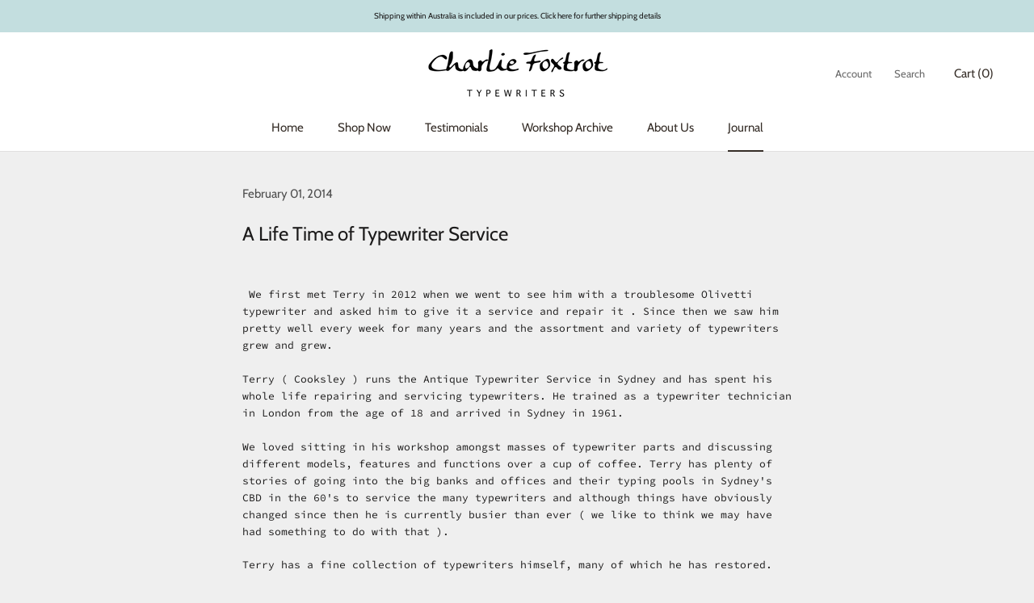

--- FILE ---
content_type: text/html; charset=utf-8
request_url: https://app2.ogo.com.au/Shop/GetTextOverImageScript?shop=charliefoxtrot.myshopify.com
body_size: 8954
content:
function loadScript(url, callback) {
    var script = document.createElement('script');
    script.type = 'text/javascript';
    script.src = url;

    script.onreadystatechange = callback;
    script.onload = callback;

    document.getElementsByTagName("head")[0].appendChild(script);
}

var modal;
var shop = 'charliefoxtrot.myshopify.com';

function createModal(mode, caption, url) {
    closeModal();
    var n = !1,
        i = !(!window.navigator || !window.navigator.userAgent) && window.navigator.userAgent;
    i && i.match(/iPhone|iPad|iPod/i) && (n = !0);

    var s = document.createElement("div");
    s.setAttribute("style", "position: fixed; z-index: 2147483648; padding: 20px; top: 0; width: 100%; height: 100%; left: 0; background: rgba(0, 0 , 0, 0.6); box-sizing: border-box;");

    var r = document.createElement("div");
    r.setAttribute("style", "padding: 15px; overflow:hidden; border-bottom: 1px solid #e5e5e5; position:absolute; top:0; left:0; width:100%; box-sizing: border-box;");

    var o = document.createElement("button");
    o.onclick = closeModal.bind(this);
    o.setAttribute("style", "height:30px; width:30px; cursor:pointer; border:0px; background:0 0; padding:0; -webkit-appearance:none; color:#000; float:right; background:none;");

    var a = document.createElement("img");
    a.src = "[data-uri]";
    a.setAttribute("style", "height:30px; width:30px;");
    o.appendChild(a);
    r.appendChild(o);

    var d = document.createElement("h4");
    d.setAttribute("style", "float: left;font-weight:bold;color:#222;line-height:30px;margin:0px;");
    d.innerText = caption;
    r.appendChild(d);

    var l = document.createElement("div");
    l.setAttribute("style", "background-color: #fff; width: 100%; height: 100%;overflow:hidden;position:relative");
    l.appendChild(r);

    var u = document.createElement("style");
    u.innerHTML = "@media screen and (max-width: 768px) { .product-customizer__header-title {font-size: 16px !important;} }";
    l.appendChild(u);
    s.appendChild(l);

    if (mode == 1) {
        var c = document.createElement('iframe');
        if (c.src = url, c.width = '100%', c.height = '100%', n) {
            var h = document.createElement("div");
            h.setAttribute('style', '-webkit-overflow-scrolling: touch; overflow: scroll; height: 100%; top: 61px; box-sizing: border-box; position: absolute; width: 100%; padding-bottom: 60px;');
            c.setAttribute('style', 'border: 0; box-sizing: border-box;');
            h.appendChild(c);
            l.appendChild(h);
        } else {
            c.setAttribute('style', 'border: 0; padding-top: 60px; box-sizing: border-box;');
            l.appendChild(c);
        }
    }
    else {
        var img = document.createElement('img');
        img.src = url;
        img.setAttribute('style', 'border: 0; padding-top: 60px; box-sizing: border-box; max-width: 100%; max-height: 100%; display: block; margin-left: auto; margin-right: auto;');
        l.appendChild(img);
    }

    modal = s;
    return s
}

function closeModal() {
    modal && (modal.parentNode.removeChild(modal), modal = null)
}

function listenForResponse() {
    var t = window.addEventListener ? "addEventListener" : "attachEvent";
    (0, window[t])("attachEvent" === t ? "onmessage" : "message", function (t) {
        /*t.origin === this.settings.baseUrl && */void 0 !== t.data.action && "customisation_completed" === t.data.action && onCustomDesignSave(t.data.customisation_id, t.data.customisation_texts);
    }.bind(this))
}

function onCustomDesignSave(id, texts) {
    var form;
    var f = document.querySelectorAll('main form[action="/cart/add"]');
    if (0 !== f.length) {
        form = f[0];
    }
    else {
        f = document.querySelectorAll('form[action="/cart/add"]');
        form = f[0];
    }

    if (id) {
        var e, n = form.querySelectorAll('[name="properties[Customisation]"]');
        n.length > 0 ? e = n[0] : ((e = document.createElement("input")).type = "hidden", e.name = "properties[Customisation]", form.appendChild(e)), e.value = id
    }
    for (var i = 0; i < texts.length; i++) {
        var e, n = form.querySelectorAll('[name="properties[Text' + (texts.length > 1 ? " " + (i + 1) : "") + ']"]');
        n.length > 0 ? e = n[0] : ((e = document.createElement("input")).type = "hidden", e.name = "properties[Text" + (texts.length > 1 ? " " + (i + 1) : "") + "]", form.appendChild(e)), e.value = texts[i]
    }
    form.submit();
}



var callback = function () {
    if (window.location.href.indexOf('/products') !== -1) {
        if (Shopify.shop == 'babywearsmy.myshopify.com' && Shopify.theme.name.toLowerCase() == 'turbomsia/main' && ShopifyAnalytics.meta.product.id == '7714606842068') {
            $.ajax({
                url: 'https://app2.ogo.com.au/product/' + ShopifyAnalytics.meta.product.id + '/GetShopifyProductForPersonalisation',
                type: 'GET',
                dataType: 'json',
                cache: false,
                success: function (response) {
                    if (response != null && response.success && response.result && response.result.length > 0) {
                        $('head').append('<style>.spinner {  -webkit-animation: rotate 2s linear infinite;          animation: rotate 2s linear infinite;  z-index: 2;  position: absolute;  top: 50%;  left: 50%;  margin: -25px 0 0 -25px;  width: 50px;  height: 50px;}.spinner .path {  stroke: #93bfec;  stroke-linecap: round;  -webkit-animation: dash 1.5s ease-in-out infinite;          animation: dash 1.5s ease-in-out infinite;}@-webkit-keyframes rotate {  100% {    transform: rotate(360deg);  }}@keyframes rotate {  100% {    transform: rotate(360deg);  }}@-webkit-keyframes dash {  0% {    stroke-dasharray: 1, 150;    stroke-dashoffset: 0;  }  50% {    stroke-dasharray: 90, 150;    stroke-dashoffset: -35;  }  100% {    stroke-dasharray: 90, 150;    stroke-dashoffset: -124;  }}@keyframes dash {  0% {    stroke-dasharray: 1, 150;    stroke-dashoffset: 0;  }  50% {    stroke-dasharray: 90, 150;    stroke-dashoffset: -35;  }  100% {    stroke-dasharray: 90, 150;    stroke-dashoffset: -124;  }}</style>');
                        $('.product_gallery').prepend('<canvas id="canvas_images" width="1600" height="1600" style="width: 100%; display: none;"></canvas><canvas id="canvas_customisations" width="1600" height="1600" style="width: 100%; position: absolute; top: 0; left: 0; display: none;"></canvas>');
                        $('.product_gallery_nav').remove();
                        $('.purchase-details__buttons').append('<button id="add-personalisation" type="button" name="add-personalisation" class="add_to_cart global-button global-button--primary" data-label="Add to Cart"> <span class="text">Add to Cart</span> <svg class="spinner hidden" viewBox="0 0 50 50"> <circle class="path" cx="25" cy="25" r="15" fill="none" stroke-width="5"></circle></svg></button>');

                        var canvas_customisations = document.getElementById('canvas_customisations');
                        var context_customisations = canvas_customisations.getContext('2d');
                        var canvas_images = document.getElementById('canvas_images');
                        var context_images = canvas_images.getContext('2d');
                        var variantCustomisations = response.result;
                        var selectedVariantCustomisation;
                        var selectedPrint;
                        var selectedPrintArea;
                        var selectedPrintAreaID;
                        var resultCustomisations = [];

                        function isCustomisationOn(variant_id) {
                            for (var i = 0; i < variantCustomisations.length; i++) {
                                if (variantCustomisations[i].VariantID == variant_id) {
                                    return isAnyCustomisationOn(variantCustomisations[i].CustomisationData.Customisations);
                                }
                            }

                            return false;
                        }

                        function isAnyCustomisationOn(customisations) {
                            for (var i = 0; i < customisations.length; i++) {
                                if (customisations[i].EnableCustomisation) {
                                    return true;
                                }
                            }

                            return false;
                        }

                        function getVariantCustomisation(variant_id) {
                            for (var i = 0; i < variantCustomisations.length; i++) {
                                if (variantCustomisations[i].VariantID == variant_id) {
                                    return variantCustomisations[i];
                                }
                            }
                        }

                        function getCustomisations(print_area_id) {
                            var customisations = [];
                            for (var i = 0; i < selectedVariantCustomisation.CustomisationData.Customisations.length; i++) {
                                if (selectedVariantCustomisation.CustomisationData.Customisations[i].PrintAreaID == print_area_id) {
                                    customisations.push(selectedVariantCustomisation.CustomisationData.Customisations[i]);
                                }
                            }

                            return customisations;
                        }

                        function getCustomisation(id) {
                            for (var i = 0; i < selectedVariantCustomisation.CustomisationData.Customisations.length; i++) {
                                if (selectedVariantCustomisation.CustomisationData.Customisations[i].PrintAreaID == selectedPrintAreaID &&
                                    selectedVariantCustomisation.CustomisationData.Customisations[i].ID == id) {
                                    return selectedVariantCustomisation.CustomisationData.Customisations[i];
                                }
                            }
                        }

                        function getDefaultPrintAreaID(variant_id) {
                            var customisation = getVariantCustomisation(variant_id);
                            return customisation.CustomisationData.PrintAreas[0].ID;
                        }

                        function printAreaChanged(print_area_id) {
                            selectedPrintAreaID = print_area_id;
                            selectedPrint = getPrint(print_area_id);
                            selectedPrintArea = getPrintArea(print_area_id);
                            var customisations = getCustomisations(print_area_id);

                            $('.product-block--customisation').remove();

                            for (var i = 0; i < customisations.length; i++) {
                                (function (i) {
                                    var resultCustomisation = getResultCustomisation(customisations[i].ID);

                                    $('#product-block--customisations').append('<input id="text' + customisations[i].ID + '" class="product-block--customisation" type="text" value="' + (resultCustomisation && resultCustomisation.Text != customisations[i].Text ? resultCustomisation.Text : '') + '" placeholder="' + customisations[i].DefaultText + '" maxlength="' + customisations[i].NumberOfCharacters + '" data-customisation-id="' + customisations[i].ID + '" data-default-text="' + customisations[i].Text + '">');

                                    $('#text' + customisations[i].ID).on('input', function () {
                                        var c = this.selectionStart,
                                            r = /[^a-zA-Z0-9\ \.\,\:\;\!\?\+\-\=\<\>\(\)\[\]\{\}\|\\\/\`\~\@@\#\$\%\^\&\*\'\"]/gi,
                                            v = $(this).val();
                                        if (r.test(v)) {
                                            $(this).val(v.replace(r, ''));
                                            c--;
                                        }
                                        this.setSelectionRange(c, c);

                                        var reduced = false;
                                        while (customisationOutOfPrintArea($(this).val(), customisations[i])) {
                                            reduced = true;
                                            customisations[i].FontSize--;
                                        }

                                        if (!reduced) {
                                            while (!customisationOutOfPrintArea($(this).val(), customisations[i]) && customisations[i].FontSize <= customisations[i].OriginalFontSize) {
                                                customisations[i].FontSize++;
                                            }

                                            customisations[i].FontSize--;
                                        }

                                        editResultCustomisation($(this).attr('data-customisation-id'), $(this).val());
                                        printCustomisations();
                                    });
                                })(i);
                            }

                            printImages();
                            printCustomisations();
                        }

                        function getPrintArea(print_area_id) {
                            for (var i = 0; i < selectedVariantCustomisation.CustomisationData.PrintAreas.length; i++) {
                                if (selectedVariantCustomisation.CustomisationData.PrintAreas[i].ID == print_area_id) {
                                    return selectedVariantCustomisation.CustomisationData.PrintAreas[i];
                                }
                            }
                        }

                        function getPrint(print_area_id) {
                            for (var i = 0; i < selectedVariantCustomisation.CustomisationData.Prints.length; i++) {
                                if (selectedVariantCustomisation.CustomisationData.Prints[i].PrintAreaID == print_area_id) {
                                    return selectedVariantCustomisation.CustomisationData.Prints[i];
                                }
                            }
                        }

                        function variantChanged(variant_id) {
                            initResultCustomisations(variant_id);

                            if (isCustomisationOn(variant_id)) {
                                $('#canvas_images, #canvas_customisations, #product-block--customisations, #add-personalisation').show();
                                $('.flickity-viewport, .purchase-details__buttons>button[name="add"]').hide();

                                selectedPrintAreaID = getDefaultPrintAreaID(variant_id);
                                selectedVariantCustomisation = getVariantCustomisation(variant_id);

                                if ($('#product-block--customisations').length == 0) {
                                    $('.product-block--form').append('<div id="product-block--customisations"></div>');
                                }

                                var printAreasHtml = '<div class="swatch_options">' +
                                    '<div class="swatch is-flex is-flex-wrap">';
                                for (var i = 0; i < selectedVariantCustomisation.CustomisationData.PrintAreas.length; i++) {
                                    printAreasHtml += '<input id="main' + i + '" type="radio" name="option-print-area" value="' + selectedVariantCustomisation.CustomisationData.PrintAreas[i].ID + '"' + (i == 0 ? ' checked' : '') + '>' +
                                        '<div class="swatch-element small-swatch">' +
                                        '<label for="main' + i + '">' + selectedVariantCustomisation.CustomisationData.PrintAreas[i].Code + '</label>' +
                                        '</div>';
                                }
                                printAreasHtml += '</div></div>';

                                $('#product-block--customisations').empty().append(printAreasHtml);

                                $('input[type=radio][name="option-print-area"]').on('change', function () {
                                    printAreaChanged(this.value);
                                });

                                printAreaChanged(selectedPrintAreaID);
                            }
                            else {
                                $('#canvas_images, #canvas_customisations, #product-block--customisations, #add-personalisation').hide();
                                $('.flickity-viewport, .purchase-details__buttons>button[name="add"]').show();
                            }
                        }

                        function getResultCustomisation(customisation_id) {
                            for (var i = 0; i < resultCustomisations.length; i++) {
                                if (resultCustomisations[i].ID == customisation_id) {
                                    return resultCustomisations[i];
                                }
                            }
                        }

                        function initResultCustomisations(variant_id) {
                            resultCustomisations = [];

                            if (isCustomisationOn(variant_id)) {
                                var customisation = getVariantCustomisation(variant_id);

                                for (var i = 0; i < customisation.CustomisationData.Customisations.length; i++) {
                                    customisation.CustomisationData.Customisations[i].DefaultText = customisation.CustomisationData.Customisations[i].Text;
                                    customisation.CustomisationData.Customisations[i].OriginalFontSize = customisation.CustomisationData.Customisations[i].FontSize;

                                    resultCustomisations.push(customisation.CustomisationData.Customisations[i]);
                                }
                            }
                        }

                        function editResultCustomisation(customisation_id, text) {
                            var resultCustomisation = getResultCustomisation(customisation_id);

                            resultCustomisation.Text = text;
                            resultCustomisation.Changed = text ? true : false;
                        }

                        function getAlignment(align) {
                            if (align == -1) return "left";
                            else if (align == 0) return "center";
                            else if (align == 1) return "right";
                            else return "center";
                        }

                        function getTextAlignX(customisation) {
                            var result = 0;

                            context_customisations.save();

                            context_customisations.font = (customisation.Italic ? 'italic ' : '') + (customisation.Bold ? 'bold ' : '') + customisation.OriginalFontSize + 'px ' + customisation.FontName;

                            if (customisation.Align == -1) result = 0;
                            else if (customisation.Align == 0) result = context_customisations.measureText(customisation.DefaultText).width / 2;
                            else if (customisation.Align == 1) result = context_customisations.measureText(customisation.DefaultText).width;
                            else result = context_customisations.measureText(customisation.DefaultText).width / 2;

                            context_customisations.restore();

                            return result;
                        }

                        function customisationOutOfPrintArea(text, customisation) {
                            context_customisations.save();

                            context_customisations.font = (customisation.Italic ? 'italic ' : '') + (customisation.Bold ? 'bold ' : '') + customisation.OriginalFontSize + 'px ' + customisation.FontName;
                            var original_size = context_customisations.measureText(customisation.DefaultText).width
                            context_customisations.font = (customisation.Italic ? 'italic ' : '') + (customisation.Bold ? 'bold ' : '') + customisation.FontSize + 'px ' + customisation.FontName;
                            var current_size = context_customisations.measureText(text).width

                            context_customisations.restore();

                            return original_size < current_size;
                        }

                        function printImages() {
                            img_mockup = new Image();
                            img_mockup.src = selectedPrint.GraphicImageSnapshotSource;
                            img_mockup.onload = function () {
                                img_shadow = new Image();
                                img_shadow.src = selectedPrintArea.ShadowImageUrl;
                                img_shadow.onload = function () {
                                    context_images.fillStyle = selectedVariantCustomisation.CustomisationData.Color.Hex;
                                    context_images.fillRect(0, 0, canvas_images.width, canvas_images.height);

                                    context_images.drawImage(
                                        img_mockup,
                                        0,
                                        0,
                                        img_mockup.width,
                                        img_mockup.height,
                                        selectedPrintArea.OffsetLeft + selectedPrint.GraphicImageLeft,
                                        selectedPrintArea.OffsetTop + selectedPrint.GraphicImageTop,
                                        selectedPrint.GraphicImageWidth,
                                        selectedPrint.GraphicImageHeight);

                                    context_images.drawImage(
                                        img_shadow,
                                        0,
                                        0,
                                        img_shadow.width,
                                        img_shadow.height,
                                        0,
                                        0,
                                        canvas_images.width,
                                        canvas_images.height);
                                }
                            }
                        }

                        function printCustomisations() {
                            //context_customisations.translate(newx, newy);
                            context_customisations.clearRect(0, 0, canvas_customisations.width, canvas_customisations.height);
                            context_customisations.save();

                            for (var i = 0; i < resultCustomisations.length; i++) {
                                (function (i) {
                                    var customisation = getCustomisation(resultCustomisations[i].ID);

                                    if (customisation) {
                                        var myFont = new FontFace(customisation.FontName, 'url(https://app2.ogo.com.au/CustomisationFonts/' + customisation.FontName + '/' + customisation.FontName + '.ttf)');

                                        myFont.load().then((font) => {
                                            document.fonts.add(font);

                                            context_customisations.fillStyle = customisation.Color;
                                            context_customisations.textAlign = getAlignment(customisation.Align);
                                            context_customisations.textBaseline = 'top';
                                            context_customisations.font = (customisation.Italic ? 'italic ' : '') + (customisation.Bold ? 'bold ' : '') + customisation.FontSize + 'px ' + customisation.FontName;

                                            var textAlignX = getTextAlignX(customisation);
                                            context_customisations.fillText(resultCustomisations[i].Text || resultCustomisations[i].DefaultText, selectedPrintArea.OffsetLeft + customisation.Left + textAlignX, selectedPrintArea.OffsetTop + customisation.Top);
                                            context_customisations.restore();
                                        });
                                    }
                                })(i);
                            }
                        }

                        $('#add-personalisation').on('click', function () {
                            var submitButton = $(this);
                            var submitButtonSpinner = submitButton.find('.spinner');

                            submitButton.attr('disabled', true);
                            submitButtonSpinner.removeClass('hidden');

                            var customisation = {
                                HtmlMockupRatio: 1600,
                                Personalisations: []
                            };

                            var texts = [];

                            for (var i = 0; i < resultCustomisations.length; i++) {
                                if (resultCustomisations[i].Changed) {
                                    var print = getPrint(resultCustomisations[i].PrintAreaID);
                                    resultCustomisations[i].ProductVariantID = print.ID;

                                    texts.push(resultCustomisations[i].Text);
                                    customisation.Personalisations.push(resultCustomisations[i]);
                                }
                            }

                            if (customisation.Personalisations.length > 0) {
                                $.ajax({
                                    url: 'https://app2.ogo.com.au/product/AddPersonalisation',
                                    type: "POST",
                                    dataType: "json",
                                    contentType: "application/json; charset=utf-8",
                                    cache: false,
                                    data: JSON.stringify(customisation),
                                    success: function (response) {
                                        if (response != null && response.success) {
                                            onCustomDesignSave(response.reference, texts)
                                        } else {
                                            alert(response.responseText);
                                            submitButton.attr('disabled', false);
                                            submitButtonSpinner.addClass('hidden');
                                        }
                                    },
                                    error: function (response) {
                                        alert("Something went wrong...");
                                        submitButton.attr('disabled', false);
                                        submitButtonSpinner.addClass('hidden');
                                    }
                                });
                            }
                            else {
                                var main_form = $('main').find('form[action = "/cart/add"]');
                                if (main_form.length == 0) {
                                    main_form = $('form[action = "/cart/add"]');
                                }

                                main_form.submit();
                            }
                        });

                        $('select[name="id"]').on('change', function () {
                            variantChanged(this.value);
                        });

                        variantChanged($('select[name="id"]').val());

                        //$('.gallery-cell.product-gallery__thumbnail').on('click', function () {
                        //    variantChanged($('select[name = "id"]').val());
                        //});
                    } else {
                        console.log(response);
                    }
                },
                error: function (response) {
                    console.log(response);
                }
            });
        }
        else {
            $.ajax({
                url: 'https://app2.ogo.com.au/product/' + ShopifyAnalytics.meta.product.id + '/IsPersonalisationEnabled',
                type: 'GET',
                dataType: 'json',
                cache: false,
                success: function (response) {
                    if (response != null && response.success && response.result) {
                        var main_form = $('main').find('form[action = "/cart/add"]');
                        if (main_form.length == 0) {
                            main_form = $('form[action = "/cart/add"]');
                        }

                        var submit_button = main_form.find(':submit');
                        if (submit_button.length == 0) {
                            submit_button = main_form.find('button[name="add"]');
                        }

                        $('<button type="button" class="personalise_product_selector" style="margin-top: 5px; width: 100%;" name="personalise_product" id="personalise_product"><span>Personalise</span></button>')
                            .insertAfter(submit_button);
                        $('.personalise_product_selector').addClass(submit_button.attr('class')).removeClass('ajax-submit add_to_cart');
                        $('.personalise_product_selector').on('click', function () {
                            var form = $(this).closest('form[action$="/cart/add"]')[0];
                            var e = !1,
                                n = form.querySelectorAll('select[name="id"]');
                            if (n.length > 0) e = n[0].options[n[0].selectedIndex].value;
                            else {
                                var i = form.querySelectorAll('input[name="id"]');
                                if (0 == i.length) return;
                                e = i[0].value
                            }
                            if (e) {
                                var s = 'https://app2.ogo.com.au/product/personalise?shop=' + Shopify.shop + '&variant_id=' + e;
                                document.body.appendChild(createModal(1, 'Create a personalised design', s));
                                listenForResponse();
                            }
                        });
                    } else {
                        console.log(response);
                    }
                },
                error: function (response) {
                    console.log(response);
                }
            });
        }
    }

    if (window.location.href.indexOf('/cart') !== -1) {
        //for themes that does not work need to determine right class near the image in repeating cart rows
        $('.cart__image, .CartItem__Image, .cart_page_image').each(function () {
            var $this = $(this);
            var parent = $this;
            var variant = null;
            var customisation = null;

            while (parent) {
                var html = parent.prop('outerHTML');
                if (!html) {
                    break;
                }

                var match = html.match(/variant=([0-9]+)/);

                if (match) {
                    variant = match[1];

                    if (variant) {
                        break;
                    }
                }

                parent = parent.parent();
            }

            var customisationHtml = $this.parent().parent().html();
            if (customisationHtml.indexOf('custid_') != -1) {
                var i = customisationHtml.indexOf("custid_");
                customisation = customisationHtml.substring(i, i + 7 + 10);
            }

            if (variant && customisation) {
                $.ajax({
                    url: 'https://app2.ogo.com.au/product/GetPersonalisationImage?reference=' + customisation + '&variant_id=' + variant,
                    type: 'GET',
                    dataType: 'json',
                    cache: false,
                    success: function (response) {
                        if (response != null && response.success && response.result) {
                            $this.parent().find('img').removeAttr('srcset').attr('src', response.result);
                            $this.parent().parent().html($this.parent().parent().html().replace(customisation, '<a href="javascript:document.body.appendChild(createModal(2, \'View image\', \'' + response.result + '\'));">' + customisation + '</a>').replace('custid_', '').replace('Customisation:', 'Reference:'));
                        } else {
                            console.log(response);
                        }
                    },
                    error: function (response) {
                        console.log(response);
                    }
                });
            }
        });
    }
};

if (typeof jQuery == 'undefined') {
    loadScript("//ajax.googleapis.com/ajax/libs/jquery/1.12.4/jquery.min.js", callback);
}
else {
    callback();
}

--- FILE ---
content_type: text/javascript
request_url: https://charliefoxtrot.com.au/cdn/shop/t/8/assets/custom.js?v=183944157590872491501655735269
body_size: -610
content:
//# sourceMappingURL=/cdn/shop/t/8/assets/custom.js.map?v=183944157590872491501655735269
